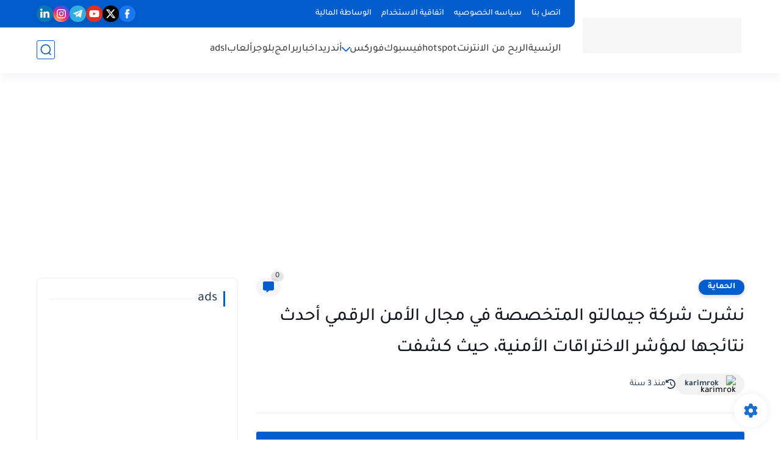

--- FILE ---
content_type: text/html; charset=utf-8
request_url: https://www.google.com/recaptcha/api2/aframe
body_size: 268
content:
<!DOCTYPE HTML><html><head><meta http-equiv="content-type" content="text/html; charset=UTF-8"></head><body><script nonce="8EBqqIQ-B3gYH0IIQycqpA">/** Anti-fraud and anti-abuse applications only. See google.com/recaptcha */ try{var clients={'sodar':'https://pagead2.googlesyndication.com/pagead/sodar?'};window.addEventListener("message",function(a){try{if(a.source===window.parent){var b=JSON.parse(a.data);var c=clients[b['id']];if(c){var d=document.createElement('img');d.src=c+b['params']+'&rc='+(localStorage.getItem("rc::a")?sessionStorage.getItem("rc::b"):"");window.document.body.appendChild(d);sessionStorage.setItem("rc::e",parseInt(sessionStorage.getItem("rc::e")||0)+1);localStorage.setItem("rc::h",'1764275374529');}}}catch(b){}});window.parent.postMessage("_grecaptcha_ready", "*");}catch(b){}</script></body></html>